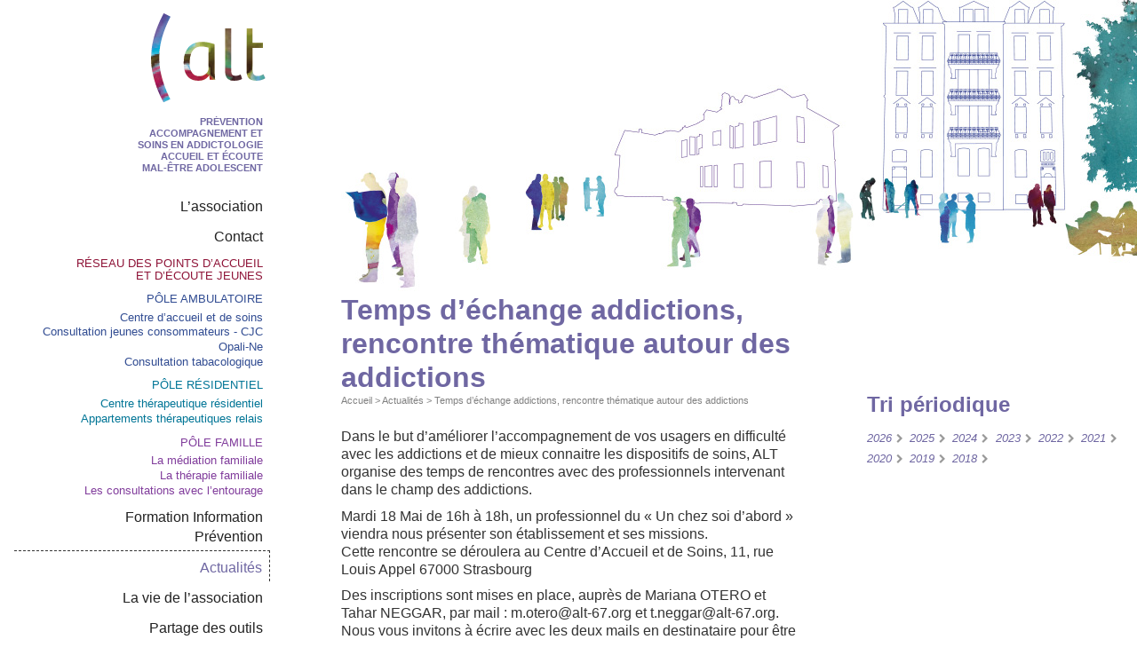

--- FILE ---
content_type: text/html; charset=utf-8
request_url: https://alt-67.org/temps-d-echange-addictions-rencontre-thematique-autour-des-addictions-100
body_size: 4970
content:
<!DOCTYPE HTML>
<html class="page_article article_blog composition_blog ltr fr no-js" lang="fr" dir="ltr">
	<head>
		<script type='text/javascript'>/*<![CDATA[*/(function(H){H.className=H.className.replace(/\bno-js\b/,'js')})(document.documentElement);/*]]>*/</script>
		
		<meta http-equiv="Content-Type" content="text/html; charset=utf-8" />

		<title>Temps d'échange addictions, rencontre thématique autour des addictions - ALT</title>
<meta name="description" content="Pr&#233;sentation du &#034;Un Chez soi d&#039;abord&#034; Mardi 18 Mai de 16h &#224; 18h au Centre d&#039;accueil et de soins " />
<link rel="canonical" href="https://alt-67.org/temps-d-echange-addictions-rencontre-thematique-autour-des-addictions-100" /><meta name="viewport" content="width=device-width, initial-scale=1" />


<link rel="alternate" type="application/rss+xml" title="Syndiquer tout le site" href="spip.php?page=backend" />


<link rel='stylesheet' href='local/cache-css/69319be9aec44c95dbec8f8d73f42ce2.css?1767839061' type='text/css' />

<script type='text/javascript'>var var_zajax_content='content';</script><script>
var mediabox_settings={"auto_detect":true,"ns":"box","tt_img":true,"sel_g":"#documents_portfolio a[type='image\/jpeg'],#documents_portfolio a[type='image\/png'],#documents_portfolio a[type='image\/gif']","sel_c":".mediabox","str_ssStart":"Diaporama","str_ssStop":"Arr\u00eater","str_cur":"{current}\/{total}","str_prev":"Pr\u00e9c\u00e9dent","str_next":"Suivant","str_close":"Fermer","str_loading":"Chargement\u2026","str_petc":"Taper \u2019Echap\u2019 pour fermer","str_dialTitDef":"Boite de dialogue","str_dialTitMed":"Affichage d\u2019un media","splash_url":"","lity":{"skin":"_simple-dark","maxWidth":"90%","maxHeight":"90%","minWidth":"400px","minHeight":"","slideshow_speed":"2500","opacite":"0.9","defaultCaptionState":"expanded"}};
</script>
<!-- insert_head_css -->























<script type='text/javascript' src='local/cache-js/52af0209195743710927a705437d0edd.js?1765277166'></script>










<!-- insert_head -->






<script type="text/javascript">/* <![CDATA[ */
function ancre_douce_init() {
	if (typeof jQuery.localScroll=="function") {
		jQuery.localScroll({autoscroll:false, hash:true, onAfter:function(anchor, settings){ 
			jQuery(anchor).attr('tabindex', -1).on('blur focusout', function () {
				// when focus leaves this element, 
				// remove the tabindex attribute
				jQuery(this).removeAttr('tabindex');
			}).focus();
		}});
	}
}
if (window.jQuery) jQuery(document).ready(function() {
	ancre_douce_init();
	onAjaxLoad(ancre_douce_init);
});
/* ]]> */</script>




<!--[if lt IE 9]>
<script type='text/javascript' src="plugins/perso/bazscss/squelettes/js/html5shiv.js"></script>
<script type='text/javascript' src="plugins/perso/bazscss/squelettes/js/css3-mediaqueries.js"></script>
<![endif]-->


<meta name="generator" content="SPIP 4.4.7" />	<!-- Plugin Métas + -->
<!-- Dublin Core -->
<link rel="schema.DC" href="https://purl.org/dc/elements/1.1/" />
<link rel="schema.DCTERMS" href="https://purl.org/dc/terms/" />
<meta name="DC.Format" content="text/html" />
<meta name="DC.Type" content="Text" />
<meta name="DC.Language" content="fr" />
<meta name="DC.Title" lang="fr" content="Temps d&#039;&#233;change addictions, rencontre th&#233;matique autour des addictions &#8211; ALT" />
<meta name="DC.Description.Abstract" lang="fr" content="Pr&#233;sentation du &#034;Un Chez soi d&#039;abord&#034; Mardi 18 Mai de 16h &#224; 18h au Centre d&#039;accueil et de soins" />
<meta name="DC.Date" content="2021-04-22" />
<meta name="DC.Date.Modified" content="2021-04-22" />
<meta name="DC.Identifier" content="https://alt-67.org/temps-d-echange-addictions-rencontre-thematique-autour-des-addictions-100" />
<meta name="DC.Publisher" content="ALT" />
<meta name="DC.Source" content="https://alt-67.org" />

<meta name="DC.Creator" content="Rime" />





<!-- Open Graph -->
 
<meta property="og:rich_attachment" content="true" />

<meta property="og:site_name" content="ALT" />
<meta property="og:type" content="article" />
<meta property="og:title" content="Temps d&#039;&#233;change addictions, rencontre th&#233;matique autour des addictions &#8211; ALT" />
<meta property="og:locale" content="fr_FR" />
<meta property="og:url" content="https://alt-67.org/temps-d-echange-addictions-rencontre-thematique-autour-des-addictions-100" />
<meta property="og:description" content="Pr&#233;sentation du &#034;Un Chez soi d&#039;abord&#034; Mardi 18 Mai de 16h &#224; 18h au Centre d&#039;accueil et de soins" />

 

<meta property="og:image" content="https://alt-67.org/sites/alt-67.org/local/cache-vignettes/L333xH175/9657c531114201c4387d09ed8156be-ada87.jpg" />
<meta property="og:image:width" content="333" />
<meta property="og:image:height" content="175" />
<meta property="og:image:type" content="image/jpeg" />



<meta property="article:published_time" content="2021-04-22" />
<meta property="article:modified_time" content="2021-04-22" />

<meta property="article:author" content="Rime" />








<!-- Twitter Card -->
<meta name="twitter:card" content="summary_large_image" />
<meta name="twitter:title" content="Temps d&#039;&#233;change addictions, rencontre th&#233;matique autour des addictions &#8211; ALT" />
<meta name="twitter:description" content="Pr&#233;sentation du &#034;Un Chez soi d&#039;abord&#034; Mardi 18 Mai de 16h &#224; 18h au Centre d&#039;accueil et de soins" />
<meta name="twitter:dnt" content="on" />
<meta name="twitter:url" content="https://alt-67.org/temps-d-echange-addictions-rencontre-thematique-autour-des-addictions-100" />

<meta name="twitter:image" content="https://alt-67.org/sites/alt-67.org/local/cache-vignettes/L333xH167/f9b4f5fffe367913f46147f1e1dfd9-a2fc9.jpg?1755639629" />
</head>
	<body class="bg-art-100 bg-rub-9">
<div class="page couleur9" id="page">
	<div class="bg"></div>

	<header class="header clearfix">
		<div class="accueil">
	 <a rel="start home" href="https://alt-67.org/" title="Accueil"
	><h1 id="logo_site_spip" class="crayon meta-valeur-nom_site "><img src='local/cache-vignettes/L154xH131/logo_alt-9d554.png?1755586602' width='154' height='131' /> <span class="nom_site_spip">ALT</span>
	<small id="slogan_site_spip" class="crayon meta-valeur-slogan_site ">Prévention <br />accompagnement et<br /> soins en addictologie<br />Accueil et écoute <br />mal-être adolescent</small>
	</h1> </a>
	
	
	
</div>	</header>
	
	<main class="main clearfix" id="main">
		<article class="content hentry clearfix" id="content">
	<header class="cartouche">
		
			
		
				
		
		<h1><span class="crayon article-titre-100 ">Temps d&#8217;échange addictions, rencontre thématique autour des addictions</span></h1>
		 <nav class="arbo" aria-label="Fil d'Ariane">
	 
	
	
	 
	

	 
	<a href="https://alt-67.org/">Accueil</a><span class="divider"> &gt; </span>


<a href="-actualites-">Actualités</a><span class="divider"> &gt; </span>


<span class="active"><span class="on">Temps d’échange addictions, rencontre thématique autour des addictions</span></span>
</nav>		
		
		<p class="publication"><time datetime="2021-04-22T08:55:08Z"><i class="icon-calendar"></i> 22 avril 2021</time></p>
		
		
		<div class="postmeta">
			
		</div>

	</header>

	<div class="main">
		
		<div class="crayon article-texte-100 texte surlignable"><p>Dans le but d&#8217;améliorer l&#8217;accompagnement de vos usagers en difficulté avec les addictions et de mieux connaitre les dispositifs de soins, ALT organise des temps de rencontres avec des professionnels intervenant dans le champ des addictions.</p>
<p>Mardi 18 Mai de 16h à 18h, un professionnel du &#171;&nbsp;Un chez soi d’abord&nbsp;&#187; viendra nous présenter son établissement et ses missions. <br class='autobr' />
Cette rencontre se déroulera au Centre d’Accueil et de Soins, 11, rue Louis Appel 67000 Strasbourg</p>
<p>Des inscriptions sont mises en place, auprès de Mariana OTERO et Tahar NEGGAR, par mail&nbsp;: m.otero<span class='mcrypt'> chez </span>alt-67.org  et t.neggar<span class='mcrypt'> chez </span>alt-67.org. Nous vous invitons à écrire avec les deux mails en destinataire pour être sûrs que votre message arrive à destination, car nous aurons quelques jours de congés. Nous restons disponibles pour tout renseignement complémentaire.</p>
<p>Dans le cadre des restrictions liées au Covid-19 le port de masque reste obligatoire.</p></div>

		
	</div>

	<footer>
		
	</footer>

</article>	</main><!--.main-->
	
	<aside class="aside" id="aside">
		<nav class="nav" id="nav" role="navigation" aria-label="Menu principal">
	<ul class="nav-list">
	
		<li class="menu-entree couleur1">

			
			
			
			
			
			 
			 
				
			
				
			
			
			

			<a href="presentation" class="  btnmenu">L&#8217;association</a>
				 
						<ul class="nav-list smenu">
	
	<li>
		<a href="presentation" class="article">
		 Présentation
		</a>
	</li>
	
	<li>
		<a href="historique" class="article">
		 Historique
		</a>
	</li>
	
	<li>
		<a href="partenaires" class="article">
		 Partenaires
		</a>
	</li>
	
	<li>
		<a href="documents-10" class="article">
		 Documents pdf
		</a>
	</li>
	
</ul>					

			
			


		</li>
	
		<li class="menu-entree couleur5">

			
			
			 
			 
				
				
			
			
			

			<a href="coordonnees" class=" ">Contact</a>
				 
						
					

			
			


		</li>
	
		<li class="menu-entree services  nosservices ouvert couleur2">

			
			
			 
			 
				
				
			
			
			

			<a href="points-et-equipe-mobile-d-accueil-et-d-ecoute-pour-les-jeunes-paej" class="">Réseau des points d&#8217;accueil <br />et d&#8217;écoute jeunes</a>
				 
						
					

			
			


		</li>
	
		<li class="menu-entree services  nosservices ouvert couleur3">

			
			
			
			
			
			 
			 
				
			
				  
			
			
			

			<a href="centre-d-accueil-et-de-soins" class="">Pôle ambulatoire<br /></a>
				 
						<ul class="nav-list smenu">
	
	<li>
		<a href="centre-d-accueil-et-de-soins" class="article">
		 Centre d&#8217;accueil et de soins
		</a>
	</li>
	
	<li>
		<a href="la-consultation-jeunes-consommateurs-cjc" class="article">
		 Consultation jeunes consommateurs - CJC
		</a>
	</li>
	
	<li>
		<a href="opali-ne" class="article">
		 Opali-Ne
		</a>
	</li>
	
	<li>
		<a href="consultation-tabacologique" class="article">
		 Consultation tabacologique
		</a>
	</li>
	
</ul>					

			
			


		</li>
	
		<li class="menu-entree services  nosservices ouvert couleur4">

			
			
			
			 
			 
				
			
				  
			
			
			

			<a href="centre-therapeutique-residentiel" class="">pôle résidentiel <br /></a>
				 
						<ul class="nav-list smenu">
	
	<li>
		<a href="centre-therapeutique-residentiel" class="article">
		 Centre thérapeutique résidentiel
		</a>
	</li>
	
	<li>
		<a href="appartements-therapeutiques-relais" class="article">
		 Appartements thérapeutiques relais
		</a>
	</li>
	
</ul>					

			
			


		</li>
	
		<li class="menu-entree services  nosservices ouvert couleur17">

			
			
			
			
			 
			 
				
			
				
			
			
			

			<a href="la-mediation-familiale-130" class="">Pôle Famille</a>
				 
						<ul class="nav-list smenu">
	
	<li>
		<a href="la-mediation-familiale-130" class="article">
		 La médiation familiale
		</a>
	</li>
	
	<li>
		<a href="la-therapie-familiale" class="article">
		 La thérapie familiale
		</a>
	</li>
	
	<li>
		<a href="les-consultations-avec-l-entourage" class="article">
		 Les consultations avec l&#8217;entourage
		</a>
	</li>
	
</ul>					

			
			


		</li>
	
		<li class="menu-entree couleur8">

			
			
			 
			 
				
				
			
			
			

			<a href="formation-information-prevention-14" class=" ">Formation Information <br />Prévention</a>
				 
						
					

			
			


		</li>
	
		<li class="menu-entree  ouvert blog couleur9">

			
			
			
			
			
			
			
			
			
			
			
			
			
			
			
			
			
			
			
			
			
			
			
			
			
			
			
			
			
			
			
			
			
			
			
			
			
			
			
			
			
			
			
			
			
			
			
			
			
			
			
			
			
			
			
			
			
			
			
			
			
			
			
			
			
			
			
			
			
			
			
			
			
			
			
			
			
			
			
			

			<a href="-actualites-" class=" on">Actualités</a>
				 
						
					

			
			


		</li>
	
		<li class="menu-entree blog couleur6">

			
			
			
			
			
			
			
			

			<a href="-la-vie-de-l-association-" class="">La vie de l&#8217;association </a>
				 
						
					

			
			


		</li>
	
		<li class="menu-entree couleur13">

			
			
			
			
			
			
			
			 
			 
				
			
				
			
			
			

			<a href="le-qu-en-dit-on" class="  btnmenu">Partage des outils</a>
				 
						<ul class="nav-list smenu">
	
	<li>
		<a href="le-journal-des-bonnes-nouvelles" class="article">
		 Le journal des bonnes nouvelles
		</a>
	</li>
	
	<li>
		<a href="les-biais-de-langage" class="article">
		 Les biais de langage
		</a>
	</li>
	
	<li>
		<a href="mind-mapping" class="article">
		 Mind Mapping
		</a>
	</li>
	
	<li>
		<a href="templates" class="article">
		 Templates
		</a>
	</li>
	
	<li>
		<a href="toi-moi-et-le-consentement-l-histoire-d-un-menage-a-trois" class="article">
		 Toi, moi et le consentement&nbsp;: l’histoire d’un ménage à trois
		</a>
	</li>
	
	<li>
		<a href="le-qu-en-dit-on" class="article">
		 &#171;&nbsp;Le qu’en dit-on&nbsp;?&nbsp;&#187;
		</a>
	</li>
	
</ul>					

			
			


		</li>
	
		<li class="menu-entree blog couleur15">

			
			
			
			
			
			
			
			
			
			
			
			
			
			
			
			

			<a href="-le-coin-des-lecteurs-" class="">Le coin des lecteurs</a>
				 
						
					

			
			


		</li>
	
	</ul>
</nav>		<div class="formulaire_spip formulaire_recherche" id="formulaire_recherche">
<form action="spip.php?page=recherche" method="get"><div>
	<input name="page" value="recherche" type="hidden"
>
	
	<label for="recherche">Rechercher :</label>
	<input type="search"  placeholder="Rechercher" class="search text" size="10" name="recherche" id="recherche" 
	/><button type="submit" class="submit"><i class="fa fa-forward" aria-hidden="true"></i><span class="offscreen">Rechercher</span></button>
</div></form>
</div>
	</aside><!--.aside--> 
	<aside class="extra" id="extra">
		<div class="liste articles periode">
	<h2 class="h2">Tri périodique</h2>
	<div class="clear">
	
		<span class="annees archive ouvert ">2026</span>
		<a href="-actualites-?datetri=2026-01">janvier</a>
	
		<span class="annees archive">2025</span>
		<a href="-actualites-?datetri=2025-11">novembre</a>
	
		
		<a href="-actualites-?datetri=2025-06">juin</a>
	
		
		<a href="-actualites-?datetri=2025-04">avril</a>
	
		
		<a href="-actualites-?datetri=2025-03">mars</a>
	
		
		<a href="-actualites-?datetri=2025-01">janvier</a>
	
		<span class="annees archive">2024</span>
		<a href="-actualites-?datetri=2024-12">décembre</a>
	
		
		<a href="-actualites-?datetri=2024-09">septembre</a>
	
		
		<a href="-actualites-?datetri=2024-04">avril</a>
	
		
		<a href="-actualites-?datetri=2024-01">janvier</a>
	
		<span class="annees archive">2023</span>
		<a href="-actualites-?datetri=2023-10">octobre</a>
	
		
		<a href="-actualites-?datetri=2023-07">juillet</a>
	
		
		<a href="-actualites-?datetri=2023-05">mai</a>
	
		
		<a href="-actualites-?datetri=2023-03">mars</a>
	
		
		<a href="-actualites-?datetri=2023-02">février</a>
	
		
		<a href="-actualites-?datetri=2023-01">janvier</a>
	
		<span class="annees archive">2022</span>
		<a href="-actualites-?datetri=2022-12">décembre</a>
	
		
		<a href="-actualites-?datetri=2022-10">octobre</a>
	
		
		<a href="-actualites-?datetri=2022-09">septembre</a>
	
		
		<a href="-actualites-?datetri=2022-08">août</a>
	
		
		<a href="-actualites-?datetri=2022-02">février</a>
	
		<span class="annees archive">2021</span>
		<a href="-actualites-?datetri=2021-11">novembre</a>
	
		
		<a href="-actualites-?datetri=2021-09">septembre</a>
	
		
		<a href="-actualites-?datetri=2021-06">juin</a>
	
		
		<a href="-actualites-?datetri=2021-04">avril</a>
	
		
		<a href="-actualites-?datetri=2021-03">mars</a>
	
		
		<a href="-actualites-?datetri=2021-02">février</a>
	
		
		<a href="-actualites-?datetri=2021-01">janvier</a>
	
		<span class="annees archive">2020</span>
		<a href="-actualites-?datetri=2020-12">décembre</a>
	
		
		<a href="-actualites-?datetri=2020-11">novembre</a>
	
		
		<a href="-actualites-?datetri=2020-09">septembre</a>
	
		
		<a href="-actualites-?datetri=2020-07">juillet</a>
	
		
		<a href="-actualites-?datetri=2020-06">juin</a>
	
		
		<a href="-actualites-?datetri=2020-05">mai</a>
	
		
		<a href="-actualites-?datetri=2020-04">avril</a>
	
		
		<a href="-actualites-?datetri=2020-01">janvier</a>
	
		<span class="annees archive">2019</span>
		<a href="-actualites-?datetri=2019-12">décembre</a>
	
		
		<a href="-actualites-?datetri=2019-11">novembre</a>
	
		
		<a href="-actualites-?datetri=2019-10">octobre</a>
	
		
		<a href="-actualites-?datetri=2019-09">septembre</a>
	
		
		<a href="-actualites-?datetri=2019-07">juillet</a>
	
		
		<a href="-actualites-?datetri=2019-03">mars</a>
	
		
		<a href="-actualites-?datetri=2019-02">février</a>
	
		
		<a href="-actualites-?datetri=2019-01">janvier</a>
	
		<span class="annees archive">2018</span>
		<a href="-actualites-?datetri=2018-12">décembre</a>
	
		
		<a href="-actualites-?datetri=2018-11">novembre</a>
	
		
		<a href="-actualites-?datetri=2018-10">octobre</a>
	
		
		<a href="-actualites-?datetri=2018-09">septembre</a>
	
		
		<a href="-actualites-?datetri=2018-08">août</a>
	
		
		<a href="-actualites-?datetri=2018-07">juillet</a>
	
		
		<a href="-actualites-?datetri=2018-06">juin</a>
	
		
		<a href="-actualites-?datetri=2018-05">mai</a>
	
		
		<a href="-actualites-?datetri=2018-04">avril</a>
	
	</div>
</div>	</aside>
	
	<footer class="footer clearfix">
		<div class="bord">


<div class="crayon article-texte-23 texte surlignable"><p><strong>Association ALT</strong><br class='autobr' />
11 rue Louis Apffel<br class='autobr' />
67000 STRASBOURG</p>
<p>Tél. 03 88 35 61 86</p>
<p><a href="#contact#mc#alt-67.org#" title="contact..&aring;t..alt-67.org" onclick="location.href=mc_lancerlien('contact','alt-67.org'); return false;" class="spip_mail">contact<span class='mcrypt'> chez </span>alt-67.org</a></p></div>


<p class="colophon">
 2017-2026  &mdash; ALT<br />
<a rel="contents" href="spip.php?page=plan">Plan du site</a><span class="sep"> |
</span><a href="spip.php?page=backend" rel="alternate" title="Syndiquer tout le site">RSS&nbsp;2.0</a>

<span class="sep"> |
</span>
<a href="mentions-legales">mentions légales</a>

</p>
<p class="colophon"><a href="spip.php?page=login&amp;url=temps-d-echange-addictions-rencontre-thematique-autour-des-addictions-100" rel="nofollow" class='login_modal'>Se connecter</a>
<span class="sep"> | </span><span class="generator"><a href="http://www.spip.net/" title="Site réalisé avec SPIP" class="spip_out">SPIP</a></span>
</p>
</div>	</footer>

</div><!--.page-->
<script type="text/javascript">/*<![CDATA[*/
function mc_lancerlien(a,b){x='ma'+'ilto'+':'+a+'@'+b.replace(/\.\..t\.\./g,'@'); return x;}
jQuery(function(){
	jQuery('.mcrypt').empty().append('@');
	jQuery('a.spip_mail').attr('title',function(i, val) { if(val) return val.replace(/\.\..t\.\./g,'@');});
});/*]]>*/</script></body></html>
